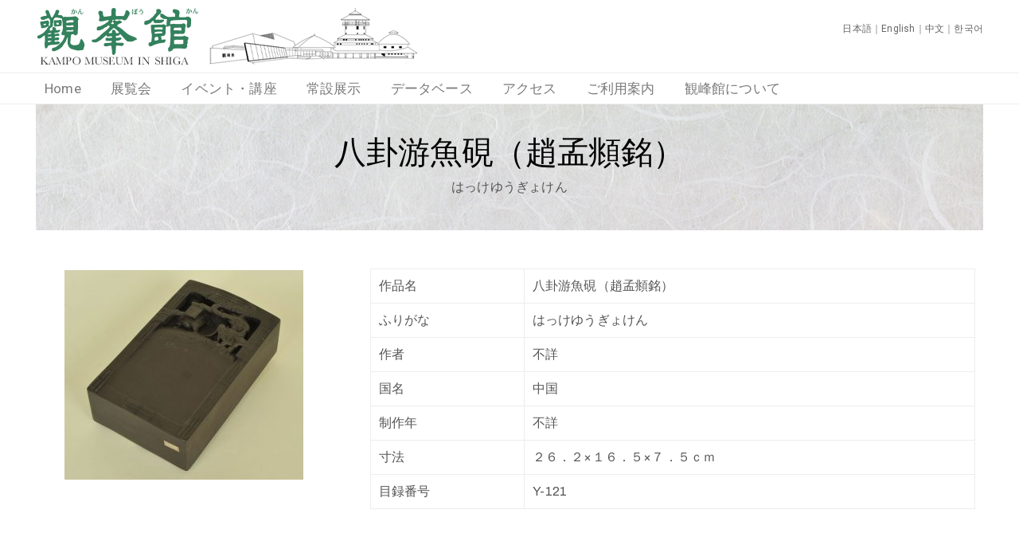

--- FILE ---
content_type: text/html; charset=UTF-8
request_url: https://kampokan.com/kp_database/%E5%85%AB%E5%8D%A6%E6%B8%B8%E9%AD%9A%E7%A1%AF%EF%BC%88%E8%B6%99%E5%AD%9F%E9%A0%AB%E9%8A%98%EF%BC%89/
body_size: 69914
content:
<!DOCTYPE html>
<html dir="ltr" lang="ja" prefix="og: https://ogp.me/ns#" >

<head>
    <meta http-equiv="Content-Type" content="text/html; charset=UTF-8" />
    <link rel="profile" href="//gmpg.org/xfn/11">
    <link rel="pingback" href="https://kampokan.com/kp/xmlrpc.php">
    <meta http-equiv="X-UA-Compatible" content="IE=edge">
    <meta name="viewport" content="width=device-width, initial-scale=1, shrink-to-fit=no"/>
    <title>八卦游魚硯（趙孟頫銘） - 観峰館</title>

		<!-- All in One SEO 4.8.2 - aioseo.com -->
	<meta name="robots" content="max-image-preview:large" />
	<link rel="canonical" href="https://kampokan.com/kp_database/%e5%85%ab%e5%8d%a6%e6%b8%b8%e9%ad%9a%e7%a1%af%ef%bc%88%e8%b6%99%e5%ad%9f%e9%a0%ab%e9%8a%98%ef%bc%89/" />
	<meta name="generator" content="All in One SEO (AIOSEO) 4.8.2" />
		<meta property="og:locale" content="ja_JP" />
		<meta property="og:site_name" content="観峰館 -" />
		<meta property="og:type" content="article" />
		<meta property="og:title" content="八卦游魚硯（趙孟頫銘） - 観峰館" />
		<meta property="og:url" content="https://kampokan.com/kp_database/%e5%85%ab%e5%8d%a6%e6%b8%b8%e9%ad%9a%e7%a1%af%ef%bc%88%e8%b6%99%e5%ad%9f%e9%a0%ab%e9%8a%98%ef%bc%89/" />
		<meta property="article:published_time" content="2014-10-09T01:18:56+00:00" />
		<meta property="article:modified_time" content="2020-06-25T06:50:09+00:00" />
		<meta name="twitter:card" content="summary_large_image" />
		<meta name="twitter:title" content="八卦游魚硯（趙孟頫銘） - 観峰館" />
		<script type="application/ld+json" class="aioseo-schema">
			{"@context":"https:\/\/schema.org","@graph":[{"@type":"BreadcrumbList","@id":"https:\/\/kampokan.com\/kp_database\/%e5%85%ab%e5%8d%a6%e6%b8%b8%e9%ad%9a%e7%a1%af%ef%bc%88%e8%b6%99%e5%ad%9f%e9%a0%ab%e9%8a%98%ef%bc%89\/#breadcrumblist","itemListElement":[{"@type":"ListItem","@id":"https:\/\/kampokan.com\/#listItem","position":1,"name":"\u5bb6","item":"https:\/\/kampokan.com\/","nextItem":{"@type":"ListItem","@id":"https:\/\/kampokan.com\/kp_database\/%e5%85%ab%e5%8d%a6%e6%b8%b8%e9%ad%9a%e7%a1%af%ef%bc%88%e8%b6%99%e5%ad%9f%e9%a0%ab%e9%8a%98%ef%bc%89\/#listItem","name":"\u516b\u5366\u6e38\u9b5a\u786f\uff08\u8d99\u5b5f\u982b\u9298\uff09"}},{"@type":"ListItem","@id":"https:\/\/kampokan.com\/kp_database\/%e5%85%ab%e5%8d%a6%e6%b8%b8%e9%ad%9a%e7%a1%af%ef%bc%88%e8%b6%99%e5%ad%9f%e9%a0%ab%e9%8a%98%ef%bc%89\/#listItem","position":2,"name":"\u516b\u5366\u6e38\u9b5a\u786f\uff08\u8d99\u5b5f\u982b\u9298\uff09","previousItem":{"@type":"ListItem","@id":"https:\/\/kampokan.com\/#listItem","name":"\u5bb6"}}]},{"@type":"Organization","@id":"https:\/\/kampokan.com\/#organization","name":"\u89b3\u5cf0\u9928","url":"https:\/\/kampokan.com\/"},{"@type":"WebPage","@id":"https:\/\/kampokan.com\/kp_database\/%e5%85%ab%e5%8d%a6%e6%b8%b8%e9%ad%9a%e7%a1%af%ef%bc%88%e8%b6%99%e5%ad%9f%e9%a0%ab%e9%8a%98%ef%bc%89\/#webpage","url":"https:\/\/kampokan.com\/kp_database\/%e5%85%ab%e5%8d%a6%e6%b8%b8%e9%ad%9a%e7%a1%af%ef%bc%88%e8%b6%99%e5%ad%9f%e9%a0%ab%e9%8a%98%ef%bc%89\/","name":"\u516b\u5366\u6e38\u9b5a\u786f\uff08\u8d99\u5b5f\u982b\u9298\uff09 - \u89b3\u5cf0\u9928","inLanguage":"ja","isPartOf":{"@id":"https:\/\/kampokan.com\/#website"},"breadcrumb":{"@id":"https:\/\/kampokan.com\/kp_database\/%e5%85%ab%e5%8d%a6%e6%b8%b8%e9%ad%9a%e7%a1%af%ef%bc%88%e8%b6%99%e5%ad%9f%e9%a0%ab%e9%8a%98%ef%bc%89\/#breadcrumblist"},"image":{"@type":"ImageObject","url":"https:\/\/kampokan.com\/kp\/wp-content\/uploads\/2014\/10\/62a3efc319948ca8d4cb137b00d6764a1.jpg","@id":"https:\/\/kampokan.com\/kp_database\/%e5%85%ab%e5%8d%a6%e6%b8%b8%e9%ad%9a%e7%a1%af%ef%bc%88%e8%b6%99%e5%ad%9f%e9%a0%ab%e9%8a%98%ef%bc%89\/#mainImage","width":1368,"height":1200},"primaryImageOfPage":{"@id":"https:\/\/kampokan.com\/kp_database\/%e5%85%ab%e5%8d%a6%e6%b8%b8%e9%ad%9a%e7%a1%af%ef%bc%88%e8%b6%99%e5%ad%9f%e9%a0%ab%e9%8a%98%ef%bc%89\/#mainImage"},"datePublished":"2014-10-09T10:18:56+09:00","dateModified":"2020-06-25T15:50:09+09:00"},{"@type":"WebSite","@id":"https:\/\/kampokan.com\/#website","url":"https:\/\/kampokan.com\/","name":"\u89b3\u5cf0\u9928","inLanguage":"ja","publisher":{"@id":"https:\/\/kampokan.com\/#organization"}}]}
		</script>
		<!-- All in One SEO -->

<link rel='dns-prefetch' href='//yubinbango.github.io' />
<link rel='dns-prefetch' href='//www.google.com' />
<link rel='dns-prefetch' href='//fonts.googleapis.com' />
<link rel='dns-prefetch' href='//s.w.org' />
<link rel="alternate" type="application/rss+xml" title="観峰館 &raquo; フィード" href="https://kampokan.com/feed/" />
<link rel="alternate" type="application/rss+xml" title="観峰館 &raquo; コメントフィード" href="https://kampokan.com/comments/feed/" />
		<script type="text/javascript">
			window._wpemojiSettings = {"baseUrl":"https:\/\/s.w.org\/images\/core\/emoji\/13.0.1\/72x72\/","ext":".png","svgUrl":"https:\/\/s.w.org\/images\/core\/emoji\/13.0.1\/svg\/","svgExt":".svg","source":{"concatemoji":"https:\/\/kampokan.com\/kp\/wp-includes\/js\/wp-emoji-release.min.js?ver=5.7.14"}};
			!function(e,a,t){var n,r,o,i=a.createElement("canvas"),p=i.getContext&&i.getContext("2d");function s(e,t){var a=String.fromCharCode;p.clearRect(0,0,i.width,i.height),p.fillText(a.apply(this,e),0,0);e=i.toDataURL();return p.clearRect(0,0,i.width,i.height),p.fillText(a.apply(this,t),0,0),e===i.toDataURL()}function c(e){var t=a.createElement("script");t.src=e,t.defer=t.type="text/javascript",a.getElementsByTagName("head")[0].appendChild(t)}for(o=Array("flag","emoji"),t.supports={everything:!0,everythingExceptFlag:!0},r=0;r<o.length;r++)t.supports[o[r]]=function(e){if(!p||!p.fillText)return!1;switch(p.textBaseline="top",p.font="600 32px Arial",e){case"flag":return s([127987,65039,8205,9895,65039],[127987,65039,8203,9895,65039])?!1:!s([55356,56826,55356,56819],[55356,56826,8203,55356,56819])&&!s([55356,57332,56128,56423,56128,56418,56128,56421,56128,56430,56128,56423,56128,56447],[55356,57332,8203,56128,56423,8203,56128,56418,8203,56128,56421,8203,56128,56430,8203,56128,56423,8203,56128,56447]);case"emoji":return!s([55357,56424,8205,55356,57212],[55357,56424,8203,55356,57212])}return!1}(o[r]),t.supports.everything=t.supports.everything&&t.supports[o[r]],"flag"!==o[r]&&(t.supports.everythingExceptFlag=t.supports.everythingExceptFlag&&t.supports[o[r]]);t.supports.everythingExceptFlag=t.supports.everythingExceptFlag&&!t.supports.flag,t.DOMReady=!1,t.readyCallback=function(){t.DOMReady=!0},t.supports.everything||(n=function(){t.readyCallback()},a.addEventListener?(a.addEventListener("DOMContentLoaded",n,!1),e.addEventListener("load",n,!1)):(e.attachEvent("onload",n),a.attachEvent("onreadystatechange",function(){"complete"===a.readyState&&t.readyCallback()})),(n=t.source||{}).concatemoji?c(n.concatemoji):n.wpemoji&&n.twemoji&&(c(n.twemoji),c(n.wpemoji)))}(window,document,window._wpemojiSettings);
		</script>
		<style type="text/css">
img.wp-smiley,
img.emoji {
	display: inline !important;
	border: none !important;
	box-shadow: none !important;
	height: 1em !important;
	width: 1em !important;
	margin: 0 .07em !important;
	vertical-align: -0.1em !important;
	background: none !important;
	padding: 0 !important;
}
</style>
	<link rel='stylesheet' id='sbi_styles-css'  href='https://kampokan.com/kp/wp-content/plugins/instagram-feed/css/sbi-styles.min.css?ver=6.9.1' type='text/css' media='all' />
<link rel='stylesheet' id='wp-block-library-css'  href='https://kampokan.com/kp/wp-includes/css/dist/block-library/style.min.css?ver=5.7.14' type='text/css' media='all' />
<link rel='stylesheet' id='contact-form-7-css'  href='https://kampokan.com/kp/wp-content/plugins/contact-form-7/includes/css/styles.css?ver=5.4.2' type='text/css' media='all' />
<link rel='stylesheet' id='dashicons-css'  href='https://kampokan.com/kp/wp-includes/css/dashicons.min.css?ver=5.7.14' type='text/css' media='all' />
<link rel='stylesheet' id='post-views-counter-frontend-css'  href='https://kampokan.com/kp/wp-content/plugins/post-views-counter/css/frontend.min.css?ver=1.3.13' type='text/css' media='all' />
<link rel='stylesheet' id='whats-new-style-css'  href='https://kampokan.com/kp/wp-content/plugins/whats-new-genarator/whats-new.css?ver=2.0.2' type='text/css' media='all' />
<link rel='stylesheet' id='search-filter-plugin-styles-css'  href='https://kampokan.com/kp/wp-content/plugins/search-filter-pro/public/assets/css/search-filter.min.css?ver=2.5.21' type='text/css' media='all' />
<link rel='stylesheet' id='xo-event-calendar-css'  href='https://kampokan.com/kp/wp-content/plugins/xo-event-calendar/css/xo-event-calendar.css?ver=3.2.10' type='text/css' media='all' />
<link rel='stylesheet' id='xo-event-calendar-event-calendar-css'  href='https://kampokan.com/kp/wp-content/plugins/xo-event-calendar/build/event-calendar/style-index.css?ver=3.2.10' type='text/css' media='all' />
<link rel='stylesheet' id='bootstrap-css'  href='https://kampokan.com/kp/wp-content/themes/muzze/assets/libs/bootstrap/css/bootstrap.min.css' type='text/css' media='all' />
<link rel='stylesheet' id='flaticon-css'  href='https://kampokan.com/kp/wp-content/themes/muzze/assets/libs/flaticon/font/flaticon.css' type='text/css' media='all' />
<link rel='stylesheet' id='themify-icon-css'  href='https://kampokan.com/kp/wp-content/themes/muzze/assets/libs/themify-icon/themify-icons.css' type='text/css' media='all' />
<link rel='stylesheet' id='select2-css'  href='https://kampokan.com/kp/wp-content/themes/muzze/assets/libs/select2/select2.min.css' type='text/css' media='all' />
<link rel='stylesheet' id='v4-shims-css'  href='https://kampokan.com/kp/wp-content/themes/muzze/assets/libs/fontawesome/css/v4-shims.min.css' type='text/css' media='all' />
<link rel='stylesheet' id='fontawesome-css'  href='https://kampokan.com/kp/wp-content/themes/muzze/assets/libs/fontawesome/css/all.min.css' type='text/css' media='all' />
<link rel='stylesheet' id='elegant_font-css'  href='https://kampokan.com/kp/wp-content/themes/muzze/assets/libs/elegant_font/el_style.css' type='text/css' media='all' />
<link rel='stylesheet' id='muzze-theme-css'  href='https://kampokan.com/kp/wp-content/themes/muzze/assets/css/theme.css' type='text/css' media='all' />
<link rel='stylesheet' id='parent-style-css'  href='https://kampokan.com/kp/wp-content/themes/muzze/style.css' type='text/css' media='all' />
<link rel='stylesheet' id='muzze-style-css'  href='https://kampokan.com/kp/wp-content/themes/kampokan/style.css' type='text/css' media='all' />
<style id='muzze-style-inline-css' type='text/css'>

body{
	font-family: Archivo;
	font-weight: 400;
	font-size: 16px;
	line-height: 28px;
	letter-spacing: 0.2px;
	color: #555555;
}
p{
	color: #555555;
	line-height: 28px;
}

h1,h2,h3,h4,h5,h6, .second_font {
	font-family: Lora;
	letter-spacing: 0px;
}


</style>
<link rel='stylesheet' id='ova-google-fonts-css'  href='//fonts.googleapis.com/css?family=Archivo%3Aregular%2Citalic%2C500%2C500italic%2C600%2C600italic%2C700%2C700italic%7CLora%3Aregular%2Citalic%2C700%2C700italic' type='text/css' media='all' />
<link rel='stylesheet' id='elementor-frontend-legacy-css'  href='https://kampokan.com/kp/wp-content/plugins/elementor/assets/css/frontend-legacy.min.css?ver=3.5.6' type='text/css' media='all' />
<link rel='stylesheet' id='elementor-frontend-css'  href='https://kampokan.com/kp/wp-content/plugins/elementor/assets/css/frontend.min.css?ver=3.5.6' type='text/css' media='all' />
<link rel='stylesheet' id='style-elementor-css'  href='https://kampokan.com/kp/wp-content/plugins/ova-framework/assets/css/style-elementor.css' type='text/css' media='all' />
<link rel='stylesheet' id='ova_megamenu_css-css'  href='https://kampokan.com/kp/wp-content/plugins/ova-megamenu/assets/style.css' type='text/css' media='all' />
<script type='text/javascript' src='https://kampokan.com/kp/wp-includes/js/jquery/jquery.min.js?ver=3.5.1' id='jquery-core-js'></script>
<script type='text/javascript' src='https://kampokan.com/kp/wp-includes/js/jquery/jquery-migrate.min.js?ver=3.3.2' id='jquery-migrate-js'></script>
<script type='text/javascript' id='search-filter-plugin-build-js-extra'>
/* <![CDATA[ */
var SF_LDATA = {"ajax_url":"https:\/\/kampokan.com\/kp\/wp-admin\/admin-ajax.php","home_url":"https:\/\/kampokan.com\/","extensions":[]};
/* ]]> */
</script>
<script type='text/javascript' src='https://kampokan.com/kp/wp-content/plugins/search-filter-pro/public/assets/js/search-filter-build.min.js?ver=2.5.21' id='search-filter-plugin-build-js'></script>
<script type='text/javascript' src='https://kampokan.com/kp/wp-content/plugins/search-filter-pro/public/assets/js/chosen.jquery.min.js?ver=2.5.21' id='search-filter-plugin-chosen-js'></script>
<link rel="https://api.w.org/" href="https://kampokan.com/wp-json/" /><link rel="alternate" type="application/json" href="https://kampokan.com/wp-json/wp/v2/kp_database/1063" /><link rel="EditURI" type="application/rsd+xml" title="RSD" href="https://kampokan.com/kp/xmlrpc.php?rsd" />
<link rel="wlwmanifest" type="application/wlwmanifest+xml" href="https://kampokan.com/kp/wp-includes/wlwmanifest.xml" /> 
<meta name="generator" content="WordPress 5.7.14" />
<link rel='shortlink' href='https://kampokan.com/?p=1063' />
<link rel="alternate" type="application/json+oembed" href="https://kampokan.com/wp-json/oembed/1.0/embed?url=https%3A%2F%2Fkampokan.com%2Fkp_database%2F%25e5%2585%25ab%25e5%258d%25a6%25e6%25b8%25b8%25e9%25ad%259a%25e7%25a1%25af%25ef%25bc%2588%25e8%25b6%2599%25e5%25ad%259f%25e9%25a0%25ab%25e9%258a%2598%25ef%25bc%2589%2F" />
<link rel="alternate" type="text/xml+oembed" href="https://kampokan.com/wp-json/oembed/1.0/embed?url=https%3A%2F%2Fkampokan.com%2Fkp_database%2F%25e5%2585%25ab%25e5%258d%25a6%25e6%25b8%25b8%25e9%25ad%259a%25e7%25a1%25af%25ef%25bc%2588%25e8%25b6%2599%25e5%25ad%259f%25e9%25a0%25ab%25e9%258a%2598%25ef%25bc%2589%2F&#038;format=xml" />
<link rel="icon" href="https://kampokan.com/kp/wp-content/uploads/2019/01/cropped-favicon-300x300.jpg" sizes="32x32" />
<link rel="icon" href="https://kampokan.com/kp/wp-content/uploads/2019/01/cropped-favicon-300x300.jpg" sizes="192x192" />
<link rel="apple-touch-icon" href="https://kampokan.com/kp/wp-content/uploads/2019/01/cropped-favicon-300x300.jpg" />
<meta name="msapplication-TileImage" content="https://kampokan.com/kp/wp-content/uploads/2019/01/cropped-favicon-300x300.jpg" />
		<style type="text/css" id="wp-custom-css">
			.footerzaidan {font-size:12px;line-height:20px;}

.xo-event-calendar table.xo-month > caption {border-top:1px solid #ccc;border-left:1px solid #ccc;border-right:1px solid #ccc;}

.single-xo_event .link-all-blog, .single-xo_event .post-meta-content{line-height:0px !important;height:0;display:none;}

.single-xo_event .link-all-blog, .single-xo_event .post-meta-content span{display:none;line-height:0px;height:0;}

.xo-event-meta-details .xo-event-meta {padding-top:0;}

.single-xo_event .post-media, .archive .xo_event .post-meta {display:none;}

.archive .xo_event .post-media{/*float:left;*/margin-right:20px;}

.archive .xo_event .post-media img{max-width:200px;}

/*.archive .xo_event .post-content {float:left;max-width:100% !important;word-break: break-all !important;}*/

.archive .xo_event .post-content p.post-title {font-size:23px;word-break: break-all !important;}

.archive .xo_event .post-content p.post-title a {color:#9a8139;word-break: break-all !important;}

.archive .xo_event {display:flex;}


.archive .xo_event:after {content:"";clear:both;display:block;}

.single-xo_event .post-body .xo-event-meta span.xo-event-date{font-size:28px;}

/*.single-xo_event .post-body .xo-event-meta span.xo-event-category{display:none;}*/

.archive .title-blog-archive {color:#fff; padding-bottom:40px;}

.archive .xo_event {border:1px solid #eee;padding:10px;margin-bottom:20px;}

.topalart {color:#fff; padding:16px 50px 10px;margin-left:auto;margin-right:auto;background-color:#418b58;display:flex;font-size:16px;}

.topalart .alarttitle {margin-right:0px;flex-basis:8em;}

.topalart .alartbody {color:#fff;margin-left:10px;}

.topalart .alartbody p {color:#fff;margin-bottom:4px;}

.topalart:after {clear:both;display:block;content:"";line-height:0;}

@media screen and (max-width:780px){
.topalart {flex-wrap: wrap !important;}
}

.elementor-element-1f082c9 .elementor-column-wrap {padding-top:0 !important;padding-bottom:0 !important;}

.elementor-element-0c0eb46 .metaslider-16 {padding-top:0 !important;padding-bottom:0 !important;margin-bottom:0 !important;}

.elementor-element-0c0eb46 .elementor-column-wrap {padding-top:0 !important;padding-bottom:0 !important;margin-bottom:0 !important;}

.home h4 {font-size:18px;font-weight:bold;}

/*TOPメニュータイル周り*/

.home .text-button a {font-size:18px; padding-top:10px;padding-bottom:10px;}

.home .ova-image-muzze:hover .text-button a {
padding: 15px 10px 15px 10px;
transform: translateY(-5px);
transform-origin: bottom;
background-color:#25282e;
}

.homethum1 .ova-image-muzze:hover .text-button a {background-color:#1e73be !important;
}

.homethum2 .ova-image-muzze:hover .text-button a {background-color:#33a02c !important;
}

.homethum3 .ova-image-muzze:hover .text-button a {background-color:#10afd3 !important;
}

.home .whatsnew dd:before {font-family: "Font Awesome 5 Free";content:"\f0da";}

.home .whatsnew a {color:#333;}

.home .whatsnew a:hover {text-decoration:underline;}

.sideban {margin-top:20px;}

.sideban img {margin-bottom:10px;}

.sideban img:hover {opacity:0.8;}

.sidebar {padding-left:20px !important;}

h1.title-blog-single {font-size:40px !important;color:#fff !important;}

.blog_header {padding-top:20px;margin-bottom:20px;}

.single-xo_event .title-blog-single {margin-top:5px;padding-bottom:20px;}

.tax-xo_event_cat .title-blog-archive {padding-bottom:20px;}

span.wp-author {display:none;}

div.socials {display:none !important;}

.blog_header {background-image:url(//kampokan.com/kp/wp-content/uploads/2019/05/titleback001.jpg);}

.kpdatabase_header {background-image:url(//kampokan.com/kp/wp-content/uploads/2021/06/washi_bg-1.jpg);padding-bottom:40px;}

h1.title-kpdatabase-single {color:#000 !important;margin-top:10px !important;}

.search-results .post-meta{display:none;}

.search-results article .post-content{margin-top:10px !important;}

.search-results .post-media img {max-height:150px;width:auto;}


h1.title-kpdatabase-single {color:#000 !important;margin-top:10px !important;}


#menu-mainmenu a:hover {color:#c1b696;}

#menu-mainmenu .current_page_item a{color:#c1b696;}

.wrap_site {margin-top:20px;}

.photoList {list-style:none;}

.gradationline {position: relative;
 padding: 0 0 0.25em 0;margin-top:10px;}

.gradationline:after{content: "";
  display: block;
 height: 3px;
 background: -webkit-linear-gradient(to right, rgb(193, 182, 150), transparent);
 background: linear-gradient(to right, rgb(193, 182, 150), transparent);}

.comTable th {background-color:#c1b696;}



.comDl dt {float:left;}

.comDl dd {padding-left:10em;border-bottom:1px dotted #c1b696;}

.comDl2 dt {float:left;min-height: 18px ;	line-height: 18px ;}

.comDl2 dd {padding-left:10em;border-bottom:1px dotted #c1b696;min-height: 18px;	line-height: 18px ;}




.mt20 {margin-top:20px;}

.mt30 {margin-top:30px;}

.mb0 {margin-bottom:0;}

.mb30 {margin-bottom:30px;}

.databasepostThumbnail{float:left; margin-right:20px}

.databasepostThumbnail:after{clear:both;}

.databasepostThumbnail img{max-width:150px;max-height:150px;}

.databasepost{border:1px solid #eee;padding:10px;margin-bottom:20px;}

.databaseinfo {}

.databaseinfo:after {clear:both;}

.databasetitle {font-size:26px;}

.databasetitle a, .databaseinfo a {color:#9a8139;}

.databasetitle a:hover, .databaseinfo a:hover {color:#c1b696;text-decoration:underline;}

.nonlist li {float:left;}

.nonlist li span {display:block;text-align:center;}

.goldtxt {color:#c1b696;}

.langmenu a {color:#666;}

.langmenu a:hover {text-decoration:underline;}

.page-id-12433 .elementor-element-5f59b59, .page-id-12479 .elementor-element-5f59b59, .page-id-12490 .elementor-element-5f59b59 {display:none;}

li.sf-field-submit, li.sf-field-reset {float:left; margin-right:30px !important;}

/*
XO Event Calendar - Event list
*/
.xo-event-list * {
	font-size: 1em;
}
.xo-event-list {
	list-style: none;
	display: block;
	margin: 0;
}
.xo-event-list > dl {
	display: block;
	margin: .1em 0 0 0;
	padding: 0 0 .1em 0;
	overflow: hidden;
	color: #444;
	border-bottom: dotted 1px #ccc;
}
.xo-event-list > dl > dt,
.xo-event-list > dl > dd {
/*display: table-cell;*/display:flex;flex-direction:column;
	vertical-align: top;
}
.xo-event-list > dl > dt > span,
.xo-event-list > dl > dd > span {
	float: left;
	margin: 0 1em 0 0;
	padding: 0;
	vertical-align: middle;
}
.xo-event-list .thumbnail {
	margin: .2em 0;
}
.xo-event-list .thumbnail img {
	padding-right: 15px;
	width: 110px;
	min-width: 110px;
	height: auto;
	object-fit: cover;
}
.xo-event-list .date {
	margin-top: .1em;
	font-size: .9em;
}
.xo-event-list.type-short .date,
.xo-event-list.type-standard .date {
	width: 7.5em;
}
.xo-event-list .category {
	margin-top: .2em;
	margin-bottom: .1em;
	padding: 0 .5em;
	text-align: center;
	font-size: .8em;
	color: #fff;
	border-radius: 2px;
}
.xo-event-list.type-short .category,
.xo-event-list.type-standard .category {
	width: 8.5em;
}
.xo-event-list .title {
	margin-top: .1em;
}
.xo-event-list .event-date {
	font-size: .9em;
}
.xo-event-list li br {
	display: block;
}

.xo-event-list.type-custom .event-date {
/*width: 16em;*/width:100%;
	margin-top: .2em;
}


/*xoベントリスト追加*/

.xo-event-list.type-custom dt, .xo-event-list.type-custom dd {width:100%;}

.xo-event-list.type-custom .category {width:8.5em;}

.xo-event-list.type-custom .event-date {text-align:right;}

.elementor-widget-sidebar .xo-event-list dt, .sidebar .xo-event-list dt {display:none !important;}

.month-event span.month-event-title {color: rgba( 0, 0, 0, 0 )!important;height:8px;}

.month-event td .month-event-title {opacity: 0.6;}

.home .xo-event-list dl dd .title a {color:#666;font-size:15px;}

.home .xo-event-list dl dd .title a:hover {color:#333;}

.xo-event-list .thumbnail2 {
	margin: 0 0 .8em 0;
}

.xo-event-list .event-date2 {
	font-size: 1.1em;
}

.xo-event-list .title2 {
font-size:1.8em;
margin-top:.6em;
}

.xo-event-list .title2 a {color:#9a8139;}

.xo-event-list .thumbnail2 img {
padding-right: 15px;
	width: 200px;
	min-width: 110px;
	height: auto;
	object-fit: cover;
}

/*サイドバー間隔調整*/

.sidebar #xo_event_calendar-2 {margin-bottom:0;}

.xo-event-list .title {line-height:1;}



/*イベントアーカイブページ*/

.eventactive {border-bottom: 1px solid #a9a98d;border-right: 1px solid #a9a98d;
text-align: left;
color: #666;
background-color: #e4dfcc;
font-size: 18px;
margin: 0px 10px 20px 0;
padding: 10px;
font-weight:bold;
}

.eventarchivemenu {display:flex;
justify-content: center;}

.eventnotactive{opacity:0.5;}

.eventnotactive:hover{opacity:1;}




/*newsアーカイブのタイトル周り*/

body.single .link-all-blog {display:none;}

body.single .post-date .right, body.single .wp-categories .right a {color:#fff !important;}



/*イベントぺージ周り*/
.single-xo_event .xo-event-meta .xo-event-category{margin-top:20px;}

/*p.ex_place:before {content:"会場："}*/


/*p.ex_place {padding:8px; background-color:#dfcca1; display:inline-block;}*/


/*ヘッダ内SNS暫定非表示*/
.headsocial {display:none;}


/*データベース*/

/*.single-kp_database .post-media {max-width:500px;}*/

/*データベース検索結果レイアウト*/

@media screen and (min-width:781px){
.databasepost {width:48%; float:left;}
div.databasepost {margin-right:10px;}
.pagination-wrapper {clear:both;}

.dbsingle .thumbConts {width:30%; float:left;margin-top:30px;text-align:center;}
.dbsingle .mainConts {width:65%; float:right;}
.honbunConts {clear:both;padding-top:40px;}
	
.catmain .databasepost {width:100%;}
}

.dbsingle .detail-blog-muzze {display:none;}

.honbunConts {margin-bottom:40px;}

/*データベース選択ページプルダウン修飾 途中*/

.databaseselect select {width:80%;display:flex;}

.databaseselect .sf-level-0 {float:left;}

/*ルビ*/

[data-ruby] {
    position: relative;
}
[data-ruby]::before {
    content: attr(data-ruby);
    position: absolute;
top: -1.5em;
    left: 0;
    right: 0;
    margin: auto;
    font-size: 0.5em;
}

/*クリッカブルマップロールオーバー*/

.areaMapWrap01 {
width:100%;
background:url(https://kampokan.com/kp/wp-content/uploads/2023/03/kpmap2023-2.png) left top no-repeat;
background-size:100% auto;}

.areaMap01 {
width:100%; height:auto;
}

/*データベース結果行間*/

.databasewriter, .databaseyear, .databaselink, .bookinfo, .databasenumber {margin-bottom:2px;}

.databasetitle {margin-bottom:8px;}

/*書籍*/

.booktitle {font-size:18px;}

@media screen and (min-width:781px){
.post-type-archive-kp_book .booklist {display:flex;flex-wrap: wrap;}
}

.bookthumbnail, .bookthumbnail img {width:156px !important;height:221px !important;}

.bookthumbnail img{max-width:156px;max-height:221px;}

.single-kp_book .detail-blog-muzze {display:none;}

@media screen and (min-width:781px){
.single-kp_book .thumbConts {width:30%; float:left;margin-top:30px;text-align:center;}
.single-kp_book .mainConts {width:65%; float:right; margin-top:20px;}
}

.single-kp .honbunConts {clear:both;}

.booktitleh1 {margin-top:16px !important;padding-bottom:30px !important;}

/*ポップアップここから*/
.popup_wrap input {
  display: none;
}

.popup_overlay {
  display: flex;
  justify-content: center;
  overflow: auto;
  position: fixed;
  top: 0;
  left: 0;
  z-index: 9999;
  width: 100%;
  height: 100%;
  background: rgba(0, 0, 0, 0.7);
  opacity: 0;
  transition: opacity 0.5s, transform 0s 0.5s;
  transform: scale(0);
}

.popup_trigger {
  position: absolute;
  width: 100%;
  height: 100%;
}

.popup_content {
  position: relative;
  align-self: center;
  width: 90%;
  max-width: 800px;
  padding: 30px 30px 15px;
  box-sizing: border-box;
  background: #fff;
  line-height: 1.4em;
  transition: 0.5s;
height:90%;overflow-y: scroll;
}

.close_btn {
  position: absolute;
  top: 14px;
  right: 16px;
  font-size: 30px;
  cursor: pointer;
}

.popup_wrap input:checked ~ .popup_overlay {
  opacity: 1;
  transform: scale(1);
  transition: opacity 0.5s;
}

.open_btn {
  position: relative;
  top: 0;
  right: 0;
  bottom: 0;
  left: 0;
  display: flex;
  justify-content: center;
  align-items: center;
width: 150px;
  height: 30px;
  margin:10px auto;
padding: 8px 16px;
color: #fff;
  background:#b09100;
  font-weight: bold;
  box-shadow: 0 1px 3px rgba(0, 0, 0, 0.6);
  border-radius: 3px;
  cursor: pointer;
  transition: .3s ease;

}
.open_btn:hover{
    background:#000;
    color:#fff;
    transition: .3s ease;
}
/*ポップアップココまで*/


/*リスト*/

.WordSection1 {display:flex;flex-wrap: wrap;}

.MsoPlainText {flex-basis: 100px;}

.akasatana {flex-basis: 100%;}

/*データベース検索窓枠*/
.select2-selection--single {width:150px;}

li.sf-field-post-meta-, li.sf-field-taxonomy-kpbunrui {display:inline-block !important; padding-right:10px !important;}
li.sf-field-submit {width: 100%;}

#search-filter-form-12155 li:nth-of-type(2) {display:block !important;}

div.holiday-all {z-index:1000;position: relative;}

/*データベース検索結果タイトル非表示*/

.dbkekkatitle {display:none;}

/*収蔵品個別ページ画像サイズ調整*/

.single-kp_database .dbsingle .thumbConts a img {max-height:300px;width:auto;}

/*一時的に非表示*/
/*.home .elementor-element-68fef57 */
/*{display:none;}*/

/*5F4Fリンク*/

#5f, #4f, .jump45 {display: block !important; padding-top: 70px !important; margin-top: -70px !important;}

/*カウンター非表示*/
.alartbody .post-views {display:none;}

/*web展覧会タイトル小さく*/
.webtitle a {font-size:15px !important;}

/*4階5階のページ内リンク用*/

#4f, #5f {display: block; padding-top: 70px; margin-top: -70px;}

iframe[title="YouTube video player"]: {aspect-ratio: 16/9 !important;height:auto !important;}

_.fb_iframe_widget iframe {aspect-ratio: unset !important;height:1000px !important;}

_.instagram-media iframe {aspect-ratio: unset !important;}

/*画像コピー不可*/
.nocopy img {pointer-events: none;
  -webkit-user-drag: none; /* Chrome, Safari, Opera */
  -khtml-user-drag: none;  /* Konqueror */
  -moz-user-drag: none;    /* Firefox */
  -o-user-drag: none;      /* Opera */
  user-drag: none;         /* Standard property */
}

._nocopy > _figure {position:relative;display:block !important;}
._nocopy > _figure::after {  content: "";
  position: absolute;
  top: 0;
  left: 0;
  width: 100%;
  height: 100%;
  background-color: rgba(255, 255, 255, 0); /* 透明なレイヤー */
pointer-events: none;}		</style>
		</head>

<body data-rsssl=1 class="kp_database-template-default single single-kp_database postid-1063 metaslider-plugin elementor-default elementor-kit-17248" ><div class="ova-wrapp">
	
		<div data-elementor-type="wp-post" data-elementor-id="4829" class="elementor elementor-4829" data-elementor-settings="[]">
						<div class="elementor-inner">
							<div class="elementor-section-wrap">
							<section class="elementor-section elementor-top-section elementor-element elementor-element-0e7df1f elementor-section-content-middle ovamenu_shrink elementor-hidden-desktop elementor-section-boxed elementor-section-height-default elementor-section-height-default" data-id="0e7df1f" data-element_type="section">
						<div class="elementor-container elementor-column-gap-default">
							<div class="elementor-row">
					<div class="elementor-column elementor-col-50 elementor-top-column elementor-element elementor-element-1fe97be" data-id="1fe97be" data-element_type="column">
			<div class="elementor-column-wrap elementor-element-populated">
							<div class="elementor-widget-wrap">
						<div class="elementor-element elementor-element-208efad elementor-widget elementor-widget-ova_logo" data-id="208efad" data-element_type="widget" data-widget_type="ova_logo.default">
				<div class="elementor-widget-container">
			
			<a class="ova_logo" href="https://kampokan.com/">
				<img src="https://beigekoala5.sakura.ne.jp/kp/wp-content/uploads/2019/05/toplogo11.png" alt="観峰館" class="desk-logo d-none d-xl-block" />
				<img src="https://beigekoala5.sakura.ne.jp/kp/wp-content/uploads/2019/05/toplogo11.png" alt="観峰館" class="mobile-logo d-block d-xl-none" />

				<img src="https://beigekoala5.sakura.ne.jp/kp/wp-content/uploads/2019/05/toplogo11.png" alt="観峰館" class="logo-fixed" />
			</a>

				</div>
				</div>
						</div>
					</div>
		</div>
				<div class="elementor-column elementor-col-50 elementor-top-column elementor-element elementor-element-3e4e66e header_group" data-id="3e4e66e" data-element_type="column">
			<div class="elementor-column-wrap elementor-element-populated">
							<div class="elementor-widget-wrap">
						<div class="elementor-element elementor-element-6df5959 elementor-widget__width-auto elementor-view-mainmenu elementor-widget elementor-widget-henbergar_menu" data-id="6df5959" data-element_type="widget" data-widget_type="henbergar_menu.default">
				<div class="elementor-widget-container">
					<div class="ova_menu_canvas">
			<div class="ova_wrap_nav NavBtn_left">

					<button class="ova_openNav" type="button">
						<span class="bar">
							<span class="bar-menu-line"></span>
							<span class="bar-menu-line"></span>
							<span class="bar-menu-line"></span>
						</span>
					</button>

					<div class="ova_nav_canvas canvas_left canvas_bg_gray">

						<a href="javascript:void(0)" class="ova_closeNav"><i class="fas fa-times"></i></a>
						
						<ul id="menu-mainmenu" class="menu sub_menu_dir_left"><li id="menu-item-4844" class="menu-item menu-item-type-post_type menu-item-object-page menu-item-home menu-item-4844 dropdown"><a href="https://kampokan.com/" class="col_heading">Home</a></li><li id="menu-item-4846" class="menu-item menu-item-type-custom menu-item-object-custom menu-item-4846 dropdown"><a href="/event_cat/kpexhibition/" class="col_heading">展覧会</a></li><li id="menu-item-4845" class="menu-item menu-item-type-custom menu-item-object-custom menu-item-4845 dropdown"><a href="/event_cat/kpevent/" class="col_heading">イベント・講座</a></li><li id="menu-item-13279" class="menu-item menu-item-type-post_type menu-item-object-page menu-item-13279 dropdown"><a href="https://kampokan.com/jyosetsu-2/" class="col_heading">常設展示</a></li><li id="menu-item-12257" class="menu-item menu-item-type-post_type menu-item-object-page menu-item-12257 dropdown"><a href="https://kampokan.com/database/" class="col_heading">データベース</a></li><li id="menu-item-13163" class="menu-item menu-item-type-custom menu-item-object-custom menu-item-13163 dropdown"><a href="//kampokan.com/guide#access" class="col_heading">アクセス</a></li><li id="menu-item-12169" class="menu-item menu-item-type-post_type menu-item-object-page menu-item-12169 dropdown"><a href="https://kampokan.com/guide/" class="col_heading">ご利用案内</a></li><li id="menu-item-13280" class="menu-item menu-item-type-post_type menu-item-object-page menu-item-13280 dropdown"><a href="https://kampokan.com/aboutus-2/" class="col_heading">観峰館について</a></li></ul>			            <div class="content-social-info">
			            							<ul class="info-top">
																	<li><span>TEL：0748-48-4141</span></li>
																	<li><span>FAX：0748-48-5457</span></li>
															</ul>
		            							
						<ul class="menu-icon-social">
				            								<li class="item-icon"><a href="#"><i class="fa fa-twitter"></i></a></li>
				            								<li class="item-icon"><a href="#"><i class="fa fa-facebook"></i></a></li>
				            								<li class="item-icon"><a href="#"><i class="fa fa-instagram"></i></a></li>
				            			            </ul>
			            
			            <span class="info_bottom"><a href=""   ></a> / <a href=""   ></a></span>
			        	
						</div>
					</div>

				<div class="ova_closeCanvas ova_closeNav"></div>
			</div>
		</div>
	
		

			</div>
				</div>
						</div>
					</div>
		</div>
								</div>
					</div>
		</section>
				<section class="elementor-section elementor-top-section elementor-element elementor-element-2f86ea9 elementor-section-content-middle elementor-hidden-tablet elementor-hidden-phone elementor-section-boxed elementor-section-height-default elementor-section-height-default" data-id="2f86ea9" data-element_type="section">
						<div class="elementor-container elementor-column-gap-default">
							<div class="elementor-row">
					<div class="elementor-column elementor-col-50 elementor-top-column elementor-element elementor-element-83831f6" data-id="83831f6" data-element_type="column">
			<div class="elementor-column-wrap elementor-element-populated">
							<div class="elementor-widget-wrap">
						<div class="elementor-element elementor-element-b10c538 elementor-widget elementor-widget-ova_logo" data-id="b10c538" data-element_type="widget" data-widget_type="ova_logo.default">
				<div class="elementor-widget-container">
			
			<a class="ova_logo" href="https://kampokan.com/">
				<img src="https://beigekoala5.sakura.ne.jp/kp/wp-content/uploads/2019/05/toplogo10.png" alt="観峰館" class="desk-logo d-none d-xl-block" />
				<img src="https://beigekoala5.sakura.ne.jp/kp/wp-content/uploads/2019/05/toplogo10.png" alt="観峰館" class="mobile-logo d-block d-xl-none" />

				<img src="https://beigekoala5.sakura.ne.jp/kp/wp-content/uploads/2019/05/toplogo11.png" alt="観峰館" class="logo-fixed" />
			</a>

				</div>
				</div>
						</div>
					</div>
		</div>
				<div class="elementor-column elementor-col-50 elementor-top-column elementor-element elementor-element-9a53279" data-id="9a53279" data-element_type="column">
			<div class="elementor-column-wrap elementor-element-populated">
							<div class="elementor-widget-wrap">
						<div class="elementor-element elementor-element-6dd4e01 elementor-widget elementor-widget-text-editor" data-id="6dd4e01" data-element_type="widget" data-widget_type="text-editor.default">
				<div class="elementor-widget-container">
								<div class="elementor-text-editor elementor-clearfix">
				<div style="font-size: 12px;" class="langmenu"><a href="/">日本語</a>｜<a href="/english/">English</a>｜<a href="/chinese/">中文</a>｜<a href="/korean/">한국어</a></div>					</div>
						</div>
				</div>
				<div class="elementor-element elementor-element-a470c75 headsocial elementor-widget elementor-widget-ova_social" data-id="a470c75" data-element_type="widget" data-widget_type="ova_social.default">
				<div class="elementor-widget-container">
					<div class="ova_social ova-framework-social-icons-wrapper">
						<div class="content">
				
										<a class="ova-framework-icon ova-framework-social-icon ova-framework-social-icon-twitter" style=" color: #fff; background-color: #c8c9cb" href="" target="_blank">
						<span class="ova-framework-screen-only">Twitter</span>
						<i class="fa fa-twitter" style=""></i>
					</a>
				
										<a class="ova-framework-icon ova-framework-social-icon ova-framework-social-icon-facebook" style=" color: #fff; background-color: #c8c9cb" href="" target="_blank">
						<span class="ova-framework-screen-only">Facebook</span>
						<i class="fa fa-facebook" style=""></i>
					</a>
				
										<a class="ova-framework-icon ova-framework-social-icon ova-framework-social-icon-instagram" style=" color: #fff; background-color: #c8c9cb" href="" target="_blank">
						<span class="ova-framework-screen-only">Instagram</span>
						<i class="fa fa-instagram" style=""></i>
					</a>
							</div>
			<!-- end .content -->
		</div>
				</div>
				</div>
						</div>
					</div>
		</div>
								</div>
					</div>
		</section>
				<section class="elementor-section elementor-top-section elementor-element elementor-element-5f59b59 elementor-section-content-middle ovamenu_shrink elementor-hidden-tablet elementor-hidden-phone elementor-section-boxed elementor-section-height-default elementor-section-height-default" data-id="5f59b59" data-element_type="section">
						<div class="elementor-container elementor-column-gap-default">
							<div class="elementor-row">
					<div class="elementor-column elementor-col-50 elementor-top-column elementor-element elementor-element-a6fc1bd" data-id="a6fc1bd" data-element_type="column">
			<div class="elementor-column-wrap elementor-element-populated">
							<div class="elementor-widget-wrap">
						<div class="elementor-element elementor-element-0455d54 elementor-view-mainmenu elementor-widget elementor-widget-ova_menu" data-id="0455d54" data-element_type="widget" data-widget_type="ova_menu.default">
				<div class="elementor-widget-container">
					<div class="ova_menu_clasic">
			<div class="ova_wrap_nav row NavBtn_left NavBtn_left">

					<button class="ova_openNav" type="button">
						<i class="fas fa-bars"></i>
					</button>

					

					<div class="ova_nav canvas_left canvas_bg_gray">
						<a href="javascript:void(0)" class="ova_closeNav"><i class="fas fa-times"></i></a>
						<ul id="menu-mainmenu-1" class="menu sub_menu_dir_left"><li class="menu-item menu-item-type-post_type menu-item-object-page menu-item-home menu-item-4844 dropdown"><a href="https://kampokan.com/" class="col_heading">Home</a></li><li class="menu-item menu-item-type-custom menu-item-object-custom menu-item-4846 dropdown"><a href="/event_cat/kpexhibition/" class="col_heading">展覧会</a></li><li class="menu-item menu-item-type-custom menu-item-object-custom menu-item-4845 dropdown"><a href="/event_cat/kpevent/" class="col_heading">イベント・講座</a></li><li class="menu-item menu-item-type-post_type menu-item-object-page menu-item-13279 dropdown"><a href="https://kampokan.com/jyosetsu-2/" class="col_heading">常設展示</a></li><li class="menu-item menu-item-type-post_type menu-item-object-page menu-item-12257 dropdown"><a href="https://kampokan.com/database/" class="col_heading">データベース</a></li><li class="menu-item menu-item-type-custom menu-item-object-custom menu-item-13163 dropdown"><a href="//kampokan.com/guide#access" class="col_heading">アクセス</a></li><li class="menu-item menu-item-type-post_type menu-item-object-page menu-item-12169 dropdown"><a href="https://kampokan.com/guide/" class="col_heading">ご利用案内</a></li><li class="menu-item menu-item-type-post_type menu-item-object-page menu-item-13280 dropdown"><a href="https://kampokan.com/aboutus-2/" class="col_heading">観峰館について</a></li></ul>					</div>

				<div class="ova_closeCanvas ova_closeNav"></div>
			</div>
		</div>
	
		

			</div>
				</div>
						</div>
					</div>
		</div>
				<div class="elementor-column elementor-col-50 elementor-top-column elementor-element elementor-element-bfbb80e" data-id="bfbb80e" data-element_type="column">
			<div class="elementor-column-wrap elementor-element-populated">
							<div class="elementor-widget-wrap">
						<div class="elementor-element elementor-element-d03b73f elementor-widget__width-auto elementor-hidden-desktop elementor-hidden-tablet elementor-hidden-phone elementor-view-mainmenu elementor-widget elementor-widget-henbergar_menu" data-id="d03b73f" data-element_type="widget" data-widget_type="henbergar_menu.default">
				<div class="elementor-widget-container">
					<div class="ova_menu_canvas">
			<div class="ova_wrap_nav NavBtn_left">

					<button class="ova_openNav" type="button">
						<span class="bar">
							<span class="bar-menu-line"></span>
							<span class="bar-menu-line"></span>
							<span class="bar-menu-line"></span>
						</span>
					</button>

					<div class="ova_nav_canvas canvas_left canvas_bg_gray">

						<a href="javascript:void(0)" class="ova_closeNav"><i class="fas fa-times"></i></a>
						
						<ul id="menu-mainmenu-2" class="menu sub_menu_dir_left"><li class="menu-item menu-item-type-post_type menu-item-object-page menu-item-home menu-item-4844 dropdown"><a href="https://kampokan.com/" class="col_heading">Home</a></li><li class="menu-item menu-item-type-custom menu-item-object-custom menu-item-4846 dropdown"><a href="/event_cat/kpexhibition/" class="col_heading">展覧会</a></li><li class="menu-item menu-item-type-custom menu-item-object-custom menu-item-4845 dropdown"><a href="/event_cat/kpevent/" class="col_heading">イベント・講座</a></li><li class="menu-item menu-item-type-post_type menu-item-object-page menu-item-13279 dropdown"><a href="https://kampokan.com/jyosetsu-2/" class="col_heading">常設展示</a></li><li class="menu-item menu-item-type-post_type menu-item-object-page menu-item-12257 dropdown"><a href="https://kampokan.com/database/" class="col_heading">データベース</a></li><li class="menu-item menu-item-type-custom menu-item-object-custom menu-item-13163 dropdown"><a href="//kampokan.com/guide#access" class="col_heading">アクセス</a></li><li class="menu-item menu-item-type-post_type menu-item-object-page menu-item-12169 dropdown"><a href="https://kampokan.com/guide/" class="col_heading">ご利用案内</a></li><li class="menu-item menu-item-type-post_type menu-item-object-page menu-item-13280 dropdown"><a href="https://kampokan.com/aboutus-2/" class="col_heading">観峰館について</a></li></ul>			            <div class="content-social-info">
			            							<ul class="info-top">
																	<li><span>TEL：0748-48-4141</span></li>
																	<li><span>FAX：0748-48-5457</span></li>
															</ul>
		            							
						<ul class="menu-icon-social">
				            								<li class="item-icon"><a href="#"><i class="fa fa-twitter"></i></a></li>
				            								<li class="item-icon"><a href="#"><i class="fa fa-facebook"></i></a></li>
				            								<li class="item-icon"><a href="#"><i class="fa fa-instagram"></i></a></li>
				            			            </ul>
			            
			            <span class="info_bottom"><a href=""   ></a> / <a href=""   ></a></span>
			        	
						</div>
					</div>

				<div class="ova_closeCanvas ova_closeNav"></div>
			</div>
		</div>
	
		

			</div>
				</div>
						</div>
					</div>
		</div>
								</div>
					</div>
		</section>
						</div>
						</div>
					</div>
		
	<div class="blog_header kpdatabase_header">
		<h1 class="title-blog-single second_font title-kpdatabase-single">八卦游魚硯（趙孟頫銘）</h1>
		<span>はっけゆうぎょけん</span>	</div>
	<div class="wrap_site">
		<div id="main-content" class="main dbsingle">

			<div class="detail-blog-muzze">
	
	
	
		<article id="post-1063" class="post-wrap  post-1063 kp_database type-kp_database status-publish has-post-thumbnail hentry countries-china kpbunrui-other"  >
				
				
			        <div class="post-media">
			        	<img width="300" height="263" src="https://kampokan.com/kp/wp-content/uploads/2014/10/62a3efc319948ca8d4cb137b00d6764a1-300x263.jpg" class="img-responsive wp-post-image" alt="" loading="lazy" srcset="https://kampokan.com/kp/wp-content/uploads/2014/10/62a3efc319948ca8d4cb137b00d6764a1-300x263.jpg 300w, https://kampokan.com/kp/wp-content/uploads/2014/10/62a3efc319948ca8d4cb137b00d6764a1-768x674.jpg 768w, https://kampokan.com/kp/wp-content/uploads/2014/10/62a3efc319948ca8d4cb137b00d6764a1-1024x898.jpg 1024w, https://kampokan.com/kp/wp-content/uploads/2014/10/62a3efc319948ca8d4cb137b00d6764a1.jpg 1368w" sizes="(max-width: 300px) 100vw, 300px" />			        </div>

		        

			    <div class="post-body">
			    	<div class="post-excerpt">
			            	<div class="post-excerpt">			</div>

				        </div>
			    </div>

			    
			    			    
					<div class="socials">
													<div class="socials-inner">
						<div class="share-social">
							<i class="fa fa-share-alt"></i>
							<span>Share</span>
															        			
							<ul class="share-social-icons clearfix">

				<li><a class="share-ico ico-twitter" target="_blank" href="https://twitter.com/share?url=https://kampokan.com/kp_database/%e5%85%ab%e5%8d%a6%e6%b8%b8%e9%ad%9a%e7%a1%af%ef%bc%88%e8%b6%99%e5%ad%9f%e9%a0%ab%e9%8a%98%ef%bc%89/">Twitter</a></li>

				<li><a class="share-ico ico-facebook" target="_blank" href="http://www.facebook.com/sharer.php?u=https://kampokan.com/kp_database/%e5%85%ab%e5%8d%a6%e6%b8%b8%e9%ad%9a%e7%a1%af%ef%bc%88%e8%b6%99%e5%ad%9f%e9%a0%ab%e9%8a%98%ef%bc%89/">Facebook</a></li>

				<li><a class="share-ico ico-pinterest" target="_blank" href="http://www.pinterest.com/pin/create/button/?url=https://kampokan.com/kp_database/%e5%85%ab%e5%8d%a6%e6%b8%b8%e9%ad%9a%e7%a1%af%ef%bc%88%e8%b6%99%e5%ad%9f%e9%a0%ab%e9%8a%98%ef%bc%89/">Pinterest</a></li>

				<li><a class="share-ico ico-mail" target="_blank" href="mailto:?body=https://kampokan.com/kp_database/%e5%85%ab%e5%8d%a6%e6%b8%b8%e9%ad%9a%e7%a1%af%ef%bc%88%e8%b6%99%e5%ad%9f%e9%a0%ab%e9%8a%98%ef%bc%89/">Email</a></li>
			
				<li><a class="share-ico ico-copy-url" data-url = "https://kampokan.com/kp_database/%e5%85%ab%e5%8d%a6%e6%b8%b8%e9%ad%9a%e7%a1%af%ef%bc%88%e8%b6%99%e5%ad%9f%e9%a0%ab%e9%8a%98%ef%bc%89/" id="ova-copy-link">Copy Url</a></li>
				

			</ul>						</div>
					</div>
							</div>
							    
			    			    				    	<!-- end get_the_author_meta -->
		</article>

	</div>
<div class="thumbConts"><a href="https://kampokan.com/kp/wp-content/uploads/2014/10/62a3efc319948ca8d4cb137b00d6764a1.jpg"><img width="300" height="263" src="https://kampokan.com/kp/wp-content/uploads/2014/10/62a3efc319948ca8d4cb137b00d6764a1-300x263.jpg" class="attachment-medium size-medium wp-post-image" alt="" loading="lazy" srcset="https://kampokan.com/kp/wp-content/uploads/2014/10/62a3efc319948ca8d4cb137b00d6764a1-300x263.jpg 300w, https://kampokan.com/kp/wp-content/uploads/2014/10/62a3efc319948ca8d4cb137b00d6764a1-768x674.jpg 768w, https://kampokan.com/kp/wp-content/uploads/2014/10/62a3efc319948ca8d4cb137b00d6764a1-1024x898.jpg 1024w, https://kampokan.com/kp/wp-content/uploads/2014/10/62a3efc319948ca8d4cb137b00d6764a1.jpg 1368w" sizes="(max-width: 300px) 100vw, 300px" /></a></div>
<div class="mainConts">
<table class="comTable">
        <tr><td>作品名</td><td>八卦游魚硯（趙孟頫銘）</td><tr>
        
        <tr><td style="white-space: nowrap;">ふりがな</td><td>はっけゆうぎょけん</td><tr>
      
        <tr><td>作者</td><td>不詳</td><tr>
      
      
        <tr><td>国名</td><td>中国</td><tr>
      
         <tr><td>制作年</td><td>不詳</td><tr>
      
        <tr><td>寸法</td><td>２６．２×１６．５×７．５ｃｍ</td><tr>
      
        <tr><td>目録番号</td><td>Y-121</td><tr>
      
      
</table>
</div>
<div class="honbunConts"></div>
		</div> <!-- #main-content -->

	</div> <!-- .wrap_site -->

					<div data-elementor-type="wp-post" data-elementor-id="4883" class="elementor elementor-4883" data-elementor-settings="[]">
						<div class="elementor-inner">
							<div class="elementor-section-wrap">
							<section class="elementor-section elementor-top-section elementor-element elementor-element-7d89328 footer_info elementor-section-boxed elementor-section-height-default elementor-section-height-default" data-id="7d89328" data-element_type="section" data-settings="{&quot;background_background&quot;:&quot;classic&quot;}">
						<div class="elementor-container elementor-column-gap-default">
							<div class="elementor-row">
					<div class="elementor-column elementor-col-25 elementor-top-column elementor-element elementor-element-a8eefaa" data-id="a8eefaa" data-element_type="column">
			<div class="elementor-column-wrap elementor-element-populated">
							<div class="elementor-widget-wrap">
						<div class="elementor-element elementor-element-445f910 elementor-widget elementor-widget-ova_logo" data-id="445f910" data-element_type="widget" data-widget_type="ova_logo.default">
				<div class="elementor-widget-container">
			
			<a class="ova_logo" href="https://kampokan.com/">
				<img src="https://beigekoala5.sakura.ne.jp/kp/wp-content/uploads/2019/05/footerlogo01.png" alt="観峰館" class="desk-logo d-none d-xl-block" />
				<img src="https://beigekoala5.sakura.ne.jp/kp/wp-content/uploads/2019/05/footerlogo01.png" alt="観峰館" class="mobile-logo d-block d-xl-none" />

				<img src="https://beigekoala5.sakura.ne.jp/kp/wp-content/uploads/2019/05/footerlogo01.png" alt="観峰館" class="logo-fixed" />
			</a>

				</div>
				</div>
				<div class="elementor-element elementor-element-8f4a96d elementor-widget elementor-widget-text-editor" data-id="8f4a96d" data-element_type="widget" data-widget_type="text-editor.default">
				<div class="elementor-widget-container">
								<div class="elementor-text-editor elementor-clearfix">
				<div style="font-size: 12px; line-height: 26px;">公益財団法人 日本習字教育財団 観峰館</div><div style="font-size: 14px; line-height: 26px; margin-top: 10px;">〒529-1421<br />滋賀県東近江市五個荘竜田町136​</div>					</div>
						</div>
				</div>
						</div>
					</div>
		</div>
				<div class="elementor-column elementor-col-25 elementor-top-column elementor-element elementor-element-4584113" data-id="4584113" data-element_type="column">
			<div class="elementor-column-wrap elementor-element-populated">
							<div class="elementor-widget-wrap">
						<div class="elementor-element elementor-element-786d044 elementor-widget elementor-widget-heading" data-id="786d044" data-element_type="widget" data-widget_type="heading.default">
				<div class="elementor-widget-container">
			<h4 class="elementor-heading-title elementor-size-default">開館時間</h4>		</div>
				</div>
				<div class="elementor-element elementor-element-0616eb4 elementor-widget elementor-widget-text-editor" data-id="0616eb4" data-element_type="widget" data-widget_type="text-editor.default">
				<div class="elementor-widget-container">
								<div class="elementor-text-editor elementor-clearfix">
				<span style="color: #fff;">9:30〜16:00
（入館は15:30まで）

</span>					</div>
						</div>
				</div>
						</div>
					</div>
		</div>
				<div class="elementor-column elementor-col-25 elementor-top-column elementor-element elementor-element-438ba19" data-id="438ba19" data-element_type="column">
			<div class="elementor-column-wrap elementor-element-populated">
							<div class="elementor-widget-wrap">
						<div class="elementor-element elementor-element-0e0a0e5 elementor-widget elementor-widget-heading" data-id="0e0a0e5" data-element_type="widget" data-widget_type="heading.default">
				<div class="elementor-widget-container">
			<h4 class="elementor-heading-title elementor-size-default">お問い合わせ</h4>		</div>
				</div>
				<div class="elementor-element elementor-element-2258129 elementor-widget elementor-widget-text-editor" data-id="2258129" data-element_type="widget" data-widget_type="text-editor.default">
				<div class="elementor-widget-container">
								<div class="elementor-text-editor elementor-clearfix">
				<span style="color: #fff;">TEL：0748-48-4141<br>
FAX：0748-48-5475<br>
<a style="color: #fff;" href="/inquiry/">メールフォーム</a></span>					</div>
						</div>
				</div>
						</div>
					</div>
		</div>
				<div class="elementor-column elementor-col-25 elementor-top-column elementor-element elementor-element-689c751" data-id="689c751" data-element_type="column">
			<div class="elementor-column-wrap elementor-element-populated">
							<div class="elementor-widget-wrap">
						<div class="elementor-element elementor-element-3226cce elementor-widget elementor-widget-heading" data-id="3226cce" data-element_type="widget" data-widget_type="heading.default">
				<div class="elementor-widget-container">
			<h4 class="elementor-heading-title elementor-size-default"><a href="/aboutus/">観峰館について</a></h4>		</div>
				</div>
				<div class="elementor-element elementor-element-c67fe86 elementor-widget elementor-widget-text-editor" data-id="c67fe86" data-element_type="widget" data-widget_type="text-editor.default">
				<div class="elementor-widget-container">
								<div class="elementor-text-editor elementor-clearfix">
				<span style="color: #fff;">
<a style="color: #fff;" href="/snspolicy/">SNS運用ポリシー</a><br>
<a style="color: #fff;" href="https://www.nihon-shuji.or.jp/policy/" target="_blank" rel="noopener">日本習字プライバシーポリシー</a></span>					</div>
						</div>
				</div>
						</div>
					</div>
		</div>
								</div>
					</div>
		</section>
				<section class="elementor-section elementor-top-section elementor-element elementor-element-8d3b9b7 elementor-section-boxed elementor-section-height-default elementor-section-height-default" data-id="8d3b9b7" data-element_type="section" data-settings="{&quot;background_background&quot;:&quot;classic&quot;}">
						<div class="elementor-container elementor-column-gap-default">
							<div class="elementor-row">
					<div class="elementor-column elementor-col-100 elementor-top-column elementor-element elementor-element-bea2b31" data-id="bea2b31" data-element_type="column">
			<div class="elementor-column-wrap elementor-element-populated">
							<div class="elementor-widget-wrap">
						<div class="elementor-element elementor-element-f9514f0 elementor-widget elementor-widget-text-editor" data-id="f9514f0" data-element_type="widget" data-widget_type="text-editor.default">
				<div class="elementor-widget-container">
								<div class="elementor-text-editor elementor-clearfix">
				<p>KAMPO MUSEUM IN SHIGA ©︎ All Rights Reserved</p>					</div>
						</div>
				</div>
						</div>
					</div>
		</div>
								</div>
					</div>
		</section>
						</div>
						</div>
					</div>
					
		</div> <!-- Ova Wrapper -->	
					<script>
				// Used by Gallery Custom Links to handle tenacious Lightboxes
				//jQuery(document).ready(function () {

					function mgclInit() {
						
						// In jQuery:
						// if (jQuery.fn.off) {
						// 	jQuery('.no-lightbox, .no-lightbox img').off('click'); // jQuery 1.7+
						// }
						// else {
						// 	jQuery('.no-lightbox, .no-lightbox img').unbind('click'); // < jQuery 1.7
						// }

						// 2022/10/24: In Vanilla JS
						var elements = document.querySelectorAll('.no-lightbox, .no-lightbox img');
						for (var i = 0; i < elements.length; i++) {
						 	elements[i].onclick = null;
						}


						// In jQuery:
						//jQuery('a.no-lightbox').click(mgclOnClick);

						// 2022/10/24: In Vanilla JS:
						var elements = document.querySelectorAll('a.no-lightbox');
						for (var i = 0; i < elements.length; i++) {
						 	elements[i].onclick = mgclOnClick;
						}

						// in jQuery:
						// if (jQuery.fn.off) {
						// 	jQuery('a.set-target').off('click'); // jQuery 1.7+
						// }
						// else {
						// 	jQuery('a.set-target').unbind('click'); // < jQuery 1.7
						// }
						// jQuery('a.set-target').click(mgclOnClick);

						// 2022/10/24: In Vanilla JS:
						var elements = document.querySelectorAll('a.set-target');
						for (var i = 0; i < elements.length; i++) {
						 	elements[i].onclick = mgclOnClick;
						}
					}

					function mgclOnClick() {
						if (!this.target || this.target == '' || this.target == '_self')
							window.location = this.href;
						else
							window.open(this.href,this.target);
						return false;
					}

					// From WP Gallery Custom Links
					// Reduce the number of  conflicting lightboxes
					function mgclAddLoadEvent(func) {
						var oldOnload = window.onload;
						if (typeof window.onload != 'function') {
							window.onload = func;
						} else {
							window.onload = function() {
								oldOnload();
								func();
							}
						}
					}

					mgclAddLoadEvent(mgclInit);
					mgclInit();

				//});
			</script>
		<!-- Instagram Feed JS -->
<script type="text/javascript">
var sbiajaxurl = "https://kampokan.com/kp/wp-admin/admin-ajax.php";
</script>
<link rel='stylesheet' id='elementor-post-4829-css'  href='https://kampokan.com/kp/wp-content/uploads/elementor/css/post-4829.css?ver=1747897335' type='text/css' media='all' />
<link rel='stylesheet' id='elementor-post-4883-css'  href='https://kampokan.com/kp/wp-content/uploads/elementor/css/post-4883.css?ver=1765154252' type='text/css' media='all' />
<link rel='stylesheet' id='elementor-icons-css'  href='https://kampokan.com/kp/wp-content/plugins/elementor/assets/lib/eicons/css/elementor-icons.min.css?ver=5.14.0' type='text/css' media='all' />
<link rel='stylesheet' id='elementor-post-17248-css'  href='https://kampokan.com/kp/wp-content/uploads/elementor/css/post-17248.css?ver=1747896991' type='text/css' media='all' />
<link rel='stylesheet' id='font-awesome-css'  href='https://kampokan.com/kp/wp-content/plugins/elementor/assets/lib/font-awesome/css/font-awesome.min.css?ver=4.7.0' type='text/css' media='all' />
<link rel='stylesheet' id='elementor-global-css'  href='https://kampokan.com/kp/wp-content/uploads/elementor/css/global.css?ver=1747897335' type='text/css' media='all' />
<link rel='stylesheet' id='e-animations-css'  href='https://kampokan.com/kp/wp-content/plugins/elementor/assets/lib/animations/animations.min.css?ver=3.5.6' type='text/css' media='all' />
<link rel='stylesheet' id='google-fonts-1-css'  href='https://fonts.googleapis.com/css?family=Roboto%3A100%2C100italic%2C200%2C200italic%2C300%2C300italic%2C400%2C400italic%2C500%2C500italic%2C600%2C600italic%2C700%2C700italic%2C800%2C800italic%2C900%2C900italic%7CRoboto+Slab%3A100%2C100italic%2C200%2C200italic%2C300%2C300italic%2C400%2C400italic%2C500%2C500italic%2C600%2C600italic%2C700%2C700italic%2C800%2C800italic%2C900%2C900italic&#038;display=auto&#038;ver=5.7.14' type='text/css' media='all' />
<script type='text/javascript' src='https://yubinbango.github.io/yubinbango/yubinbango.js?ver=5.7.14' id='yubinbango-js'></script>
<script type='text/javascript' src='https://kampokan.com/kp/wp-includes/js/dist/vendor/wp-polyfill.min.js?ver=7.4.4' id='wp-polyfill-js'></script>
<script type='text/javascript' id='wp-polyfill-js-after'>
( 'fetch' in window ) || document.write( '<script src="https://kampokan.com/kp/wp-includes/js/dist/vendor/wp-polyfill-fetch.min.js?ver=3.0.0"></scr' + 'ipt>' );( document.contains ) || document.write( '<script src="https://kampokan.com/kp/wp-includes/js/dist/vendor/wp-polyfill-node-contains.min.js?ver=3.42.0"></scr' + 'ipt>' );( window.DOMRect ) || document.write( '<script src="https://kampokan.com/kp/wp-includes/js/dist/vendor/wp-polyfill-dom-rect.min.js?ver=3.42.0"></scr' + 'ipt>' );( window.URL && window.URL.prototype && window.URLSearchParams ) || document.write( '<script src="https://kampokan.com/kp/wp-includes/js/dist/vendor/wp-polyfill-url.min.js?ver=3.6.4"></scr' + 'ipt>' );( window.FormData && window.FormData.prototype.keys ) || document.write( '<script src="https://kampokan.com/kp/wp-includes/js/dist/vendor/wp-polyfill-formdata.min.js?ver=3.0.12"></scr' + 'ipt>' );( Element.prototype.matches && Element.prototype.closest ) || document.write( '<script src="https://kampokan.com/kp/wp-includes/js/dist/vendor/wp-polyfill-element-closest.min.js?ver=2.0.2"></scr' + 'ipt>' );( 'objectFit' in document.documentElement.style ) || document.write( '<script src="https://kampokan.com/kp/wp-includes/js/dist/vendor/wp-polyfill-object-fit.min.js?ver=2.3.4"></scr' + 'ipt>' );
</script>
<script type='text/javascript' id='contact-form-7-js-extra'>
/* <![CDATA[ */
var wpcf7 = {"api":{"root":"https:\/\/kampokan.com\/wp-json\/","namespace":"contact-form-7\/v1"}};
/* ]]> */
</script>
<script type='text/javascript' src='https://kampokan.com/kp/wp-content/plugins/contact-form-7/includes/js/index.js?ver=5.4.2' id='contact-form-7-js'></script>
<script type='text/javascript' id='google-invisible-recaptcha-js-before'>
var renderInvisibleReCaptcha = function() {

    for (var i = 0; i < document.forms.length; ++i) {
        var form = document.forms[i];
        var holder = form.querySelector('.inv-recaptcha-holder');

        if (null === holder) continue;
		holder.innerHTML = '';

         (function(frm){
			var cf7SubmitElm = frm.querySelector('.wpcf7-submit');
            var holderId = grecaptcha.render(holder,{
                'sitekey': '6LcRp9AUAAAAADHFEYBhIHXEQn---gfZZuwMgV-b', 'size': 'invisible', 'badge' : 'bottomright',
                'callback' : function (recaptchaToken) {
					if((null !== cf7SubmitElm) && (typeof jQuery != 'undefined')){jQuery(frm).submit();grecaptcha.reset(holderId);return;}
					 HTMLFormElement.prototype.submit.call(frm);
                },
                'expired-callback' : function(){grecaptcha.reset(holderId);}
            });

			if(null !== cf7SubmitElm && (typeof jQuery != 'undefined') ){
				jQuery(cf7SubmitElm).off('click').on('click', function(clickEvt){
					clickEvt.preventDefault();
					grecaptcha.execute(holderId);
				});
			}
			else
			{
				frm.onsubmit = function (evt){evt.preventDefault();grecaptcha.execute(holderId);};
			}


        })(form);
    }
};
</script>
<script type='text/javascript' async defer src='https://www.google.com/recaptcha/api.js?onload=renderInvisibleReCaptcha&#038;render=explicit' id='google-invisible-recaptcha-js'></script>
<script type='text/javascript' src='https://kampokan.com/kp/wp-includes/js/jquery/ui/core.min.js?ver=1.12.1' id='jquery-ui-core-js'></script>
<script type='text/javascript' src='https://kampokan.com/kp/wp-includes/js/jquery/ui/datepicker.min.js?ver=1.12.1' id='jquery-ui-datepicker-js'></script>
<script type='text/javascript' id='jquery-ui-datepicker-js-after'>
jQuery(document).ready(function(jQuery){jQuery.datepicker.setDefaults({"closeText":"\u9589\u3058\u308b","currentText":"\u4eca\u65e5","monthNames":["1\u6708","2\u6708","3\u6708","4\u6708","5\u6708","6\u6708","7\u6708","8\u6708","9\u6708","10\u6708","11\u6708","12\u6708"],"monthNamesShort":["1\u6708","2\u6708","3\u6708","4\u6708","5\u6708","6\u6708","7\u6708","8\u6708","9\u6708","10\u6708","11\u6708","12\u6708"],"nextText":"\u6b21","prevText":"\u524d","dayNames":["\u65e5\u66dc\u65e5","\u6708\u66dc\u65e5","\u706b\u66dc\u65e5","\u6c34\u66dc\u65e5","\u6728\u66dc\u65e5","\u91d1\u66dc\u65e5","\u571f\u66dc\u65e5"],"dayNamesShort":["\u65e5","\u6708","\u706b","\u6c34","\u6728","\u91d1","\u571f"],"dayNamesMin":["\u65e5","\u6708","\u706b","\u6c34","\u6728","\u91d1","\u571f"],"dateFormat":"yy\u5e74mm\u6708d\u65e5","firstDay":1,"isRTL":false});});
</script>
<script type='text/javascript' id='xo-event-calendar-ajax-js-extra'>
/* <![CDATA[ */
var xo_event_calendar_object = {"ajax_url":"https:\/\/kampokan.com\/kp\/wp-admin\/admin-ajax.php","action":"xo_event_calendar_month"};
var xo_simple_calendar_object = {"ajax_url":"https:\/\/kampokan.com\/kp\/wp-admin\/admin-ajax.php","action":"xo_simple_calendar_month"};
/* ]]> */
</script>
<script type='text/javascript' src='https://kampokan.com/kp/wp-content/plugins/xo-event-calendar/js/ajax.js?ver=3.2.10' id='xo-event-calendar-ajax-js'></script>
<script type='text/javascript' src='https://kampokan.com/kp/wp-content/themes/muzze/assets/libs/bootstrap/js/bootstrap.bundle.min.js' id='bootstrap-js'></script>
<script type='text/javascript' src='https://kampokan.com/kp/wp-content/themes/muzze/assets/libs/select2/select2.min.js' id='select2-js'></script>
<script type='text/javascript' src='https://kampokan.com/kp/wp-content/themes/muzze/assets/js/script.js' id='muzze-script-js'></script>
<script type='text/javascript' src='https://kampokan.com/kp/wp-content/plugins/ova-megamenu/assets/script.js' id='ova_megamenu_script-js'></script>
<script type='text/javascript' src='https://kampokan.com/kp/wp-includes/js/wp-embed.min.js?ver=5.7.14' id='wp-embed-js'></script>
<script type='text/javascript' src='https://kampokan.com/kp/wp-content/plugins/ova-framework/assets/js/script-elementor.js?ver=5.7.14' id='script-elementor-js'></script>
<script type='text/javascript' src='https://kampokan.com/kp/wp-content/plugins/elementor/assets/js/webpack.runtime.min.js?ver=3.5.6' id='elementor-webpack-runtime-js'></script>
<script type='text/javascript' src='https://kampokan.com/kp/wp-content/plugins/elementor/assets/js/frontend-modules.min.js?ver=3.5.6' id='elementor-frontend-modules-js'></script>
<script type='text/javascript' src='https://kampokan.com/kp/wp-content/plugins/elementor/assets/lib/waypoints/waypoints.min.js?ver=4.0.2' id='elementor-waypoints-js'></script>
<script type='text/javascript' src='https://kampokan.com/kp/wp-content/plugins/elementor/assets/lib/swiper/swiper.min.js?ver=5.3.6' id='swiper-js'></script>
<script type='text/javascript' src='https://kampokan.com/kp/wp-content/plugins/elementor/assets/lib/share-link/share-link.min.js?ver=3.5.6' id='share-link-js'></script>
<script type='text/javascript' src='https://kampokan.com/kp/wp-content/plugins/elementor/assets/lib/dialog/dialog.min.js?ver=4.9.0' id='elementor-dialog-js'></script>
<script type='text/javascript' id='elementor-frontend-js-before'>
var elementorFrontendConfig = {"environmentMode":{"edit":false,"wpPreview":false,"isScriptDebug":false},"i18n":{"shareOnFacebook":"Facebook \u3067\u5171\u6709","shareOnTwitter":"Twitter \u3067\u5171\u6709","pinIt":"\u30d4\u30f3\u3059\u308b","download":"\u30c0\u30a6\u30f3\u30ed\u30fc\u30c9","downloadImage":"\u753b\u50cf\u3092\u30c0\u30a6\u30f3\u30ed\u30fc\u30c9","fullscreen":"\u30d5\u30eb\u30b9\u30af\u30ea\u30fc\u30f3","zoom":"\u30ba\u30fc\u30e0","share":"\u30b7\u30a7\u30a2","playVideo":"\u52d5\u753b\u518d\u751f","previous":"\u524d","next":"\u6b21","close":"\u9589\u3058\u308b"},"is_rtl":false,"breakpoints":{"xs":0,"sm":480,"md":768,"lg":1025,"xl":1440,"xxl":1600},"responsive":{"breakpoints":{"mobile":{"label":"\u30e2\u30d0\u30a4\u30eb","value":767,"default_value":767,"direction":"max","is_enabled":true},"mobile_extra":{"label":"Mobile Extra","value":880,"default_value":880,"direction":"max","is_enabled":false},"tablet":{"label":"\u30bf\u30d6\u30ec\u30c3\u30c8","value":1024,"default_value":1024,"direction":"max","is_enabled":true},"tablet_extra":{"label":"Tablet Extra","value":1200,"default_value":1200,"direction":"max","is_enabled":false},"laptop":{"label":"\u30ce\u30fc\u30c8\u30d6\u30c3\u30af","value":1366,"default_value":1366,"direction":"max","is_enabled":false},"widescreen":{"label":"\u30ef\u30a4\u30c9\u30b9\u30af\u30ea\u30fc\u30f3","value":2400,"default_value":2400,"direction":"min","is_enabled":false}}},"version":"3.5.6","is_static":false,"experimentalFeatures":{"e_import_export":true,"e_hidden_wordpress_widgets":true,"landing-pages":true,"elements-color-picker":true,"favorite-widgets":true,"admin-top-bar":true},"urls":{"assets":"https:\/\/kampokan.com\/kp\/wp-content\/plugins\/elementor\/assets\/"},"settings":{"page":[],"editorPreferences":[]},"kit":{"global_image_lightbox":"yes","active_breakpoints":["viewport_mobile","viewport_tablet"],"lightbox_enable_counter":"yes","lightbox_enable_fullscreen":"yes","lightbox_enable_zoom":"yes","lightbox_enable_share":"yes","lightbox_title_src":"title","lightbox_description_src":"description"},"post":{"id":1063,"title":"%E5%85%AB%E5%8D%A6%E6%B8%B8%E9%AD%9A%E7%A1%AF%EF%BC%88%E8%B6%99%E5%AD%9F%E9%A0%AB%E9%8A%98%EF%BC%89%20-%20%E8%A6%B3%E5%B3%B0%E9%A4%A8","excerpt":"","featuredImage":"https:\/\/kampokan.com\/kp\/wp-content\/uploads\/2014\/10\/62a3efc319948ca8d4cb137b00d6764a1-1024x898.jpg"}};
</script>
<script type='text/javascript' src='https://kampokan.com/kp/wp-content/plugins/elementor/assets/js/frontend.min.js?ver=3.5.6' id='elementor-frontend-js'></script>
<script type='text/javascript' src='https://kampokan.com/kp/wp-content/plugins/elementor/assets/js/preloaded-modules.min.js?ver=3.5.6' id='preloaded-modules-js'></script>
	</body><!-- /body -->
</html>

--- FILE ---
content_type: text/css
request_url: https://kampokan.com/kp/wp-content/uploads/elementor/css/post-4883.css?ver=1765154252
body_size: 2427
content:
.elementor-4883 .elementor-element.elementor-element-7d89328:not(.elementor-motion-effects-element-type-background), .elementor-4883 .elementor-element.elementor-element-7d89328 > .elementor-motion-effects-container > .elementor-motion-effects-layer{background-color:#418b58;}.elementor-4883 .elementor-element.elementor-element-7d89328{transition:background 0.3s, border 0.3s, border-radius 0.3s, box-shadow 0.3s;padding:40px 0px 40px 0px;}.elementor-4883 .elementor-element.elementor-element-7d89328 > .elementor-background-overlay{transition:background 0.3s, border-radius 0.3s, opacity 0.3s;}.elementor-4883 .elementor-element.elementor-element-445f910 .ova_logo img.desk-logo{width:223px;}.elementor-4883 .elementor-element.elementor-element-445f910 .ova_logo img.mobile-logo{width:135px;}.elementor-4883 .elementor-element.elementor-element-445f910 .ova_logo img.logo-fixed{width:135px;}.elementor-4883 .elementor-element.elementor-element-8f4a96d{color:#ffffff;}.elementor-4883 .elementor-element.elementor-element-786d044 .elementor-heading-title{color:#ffffff;font-size:22px;}.elementor-4883 .elementor-element.elementor-element-786d044 > .elementor-widget-container{padding:0px 0px 0px 0px;}.elementor-4883 .elementor-element.elementor-element-0616eb4{color:#ffffff;}.elementor-4883 .elementor-element.elementor-element-0e0a0e5 .elementor-heading-title{color:#ffffff;font-size:22px;}.elementor-4883 .elementor-element.elementor-element-0e0a0e5 > .elementor-widget-container{padding:0px 0px 0px 0px;}.elementor-4883 .elementor-element.elementor-element-2258129{color:#ffffff;}.elementor-4883 .elementor-element.elementor-element-3226cce .elementor-heading-title{color:#ffffff;font-size:22px;}.elementor-4883 .elementor-element.elementor-element-3226cce > .elementor-widget-container{padding:0px 0px 0px 0px;}.elementor-4883 .elementor-element.elementor-element-8d3b9b7:not(.elementor-motion-effects-element-type-background), .elementor-4883 .elementor-element.elementor-element-8d3b9b7 > .elementor-motion-effects-container > .elementor-motion-effects-layer{background-color:#000000;}.elementor-4883 .elementor-element.elementor-element-8d3b9b7{transition:background 0.3s, border 0.3s, border-radius 0.3s, box-shadow 0.3s;padding:13px 0px 13px 0px;}.elementor-4883 .elementor-element.elementor-element-8d3b9b7 > .elementor-background-overlay{transition:background 0.3s, border-radius 0.3s, opacity 0.3s;}.elementor-4883 .elementor-element.elementor-element-f9514f0{text-align:center;color:#ffffff;}